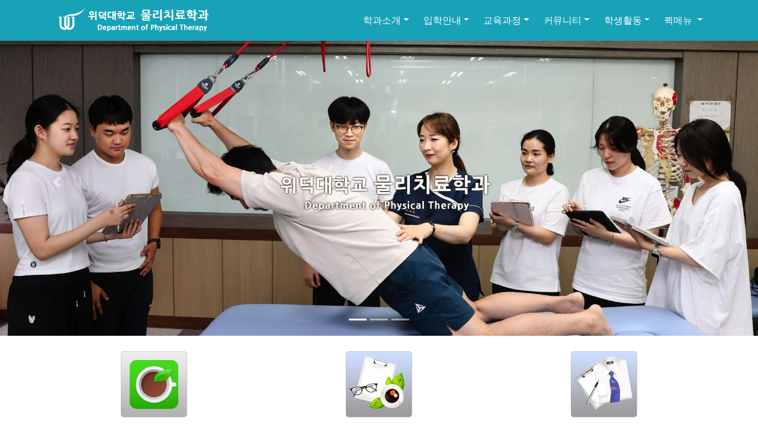

--- FILE ---
content_type: text/html; charset=utf-8
request_url: https://pt.uu.ac.kr/bbs/board.php?bo_table=sub02_01&sop=and&sst=wr_hit&sod=desc&sfl=&stx=&sca=&page=1
body_size: 3339
content:
<!doctype html>
<html lang="ko">
<head>
<meta charset="utf-8">

<meta name="viewport" content="width=device-width, initial-scale=1, shrink-to-fit=no">
<meta name="description" content="위덕대학교 물리치료학과">
<meta name="author" content="Uiduk University">

<meta http-equiv="imagetoolbar" content="no">
<meta http-equiv="X-UA-Compatible" content="IE=edge">
<title>오류안내 페이지 | 위덕대학교 물리치료학과</title>

<link rel="stylesheet" href="https://pt.uu.ac.kr/theme/bs4_aside/css/default.css?ver=2303229">

<!-- Bootstrap core CSS -->
<link href="https://stackpath.bootstrapcdn.com/bootstrap/4.1.3/css/bootstrap.min.css" rel="stylesheet">

<!-- Custom styles for this template -->
<link href="https://pt.uu.ac.kr/theme/bs4_aside/asset/css/carousel.css" rel="stylesheet">

<style>
body {padding-bottom: 0;}
.carousel { padding-top: 8px;}
</style>
    
<!-- Custom styles for this template
<link href="css/modern-business.css" rel="stylesheet">
-->

<!--  
<link rel="stylesheet" href="https://pt.uu.ac.kr/theme/bs4_aside/css/default.css?ver=2303229">
-->

<!--[if lte IE 8]>
<script src="https://pt.uu.ac.kr/js/html5.js"></script>
<![endif]-->
<script>
// 자바스크립트에서 사용하는 전역변수 선언
var g5_url       = "https://pt.uu.ac.kr";
var g5_bbs_url   = "https://pt.uu.ac.kr/bbs";
var g5_is_member = "";
var g5_is_admin  = "";
var g5_is_mobile = "";
var g5_bo_table  = "";
var g5_sca       = "";
var g5_editor    = "";
var g5_cookie_domain = "";
</script>

<!-- jQuery CSS -->
<script src="https://code.jquery.com/jquery-3.3.1.min.js" integrity="sha256-FgpCb/KJQlLNfOu91ta32o/NMZxltwRo8QtmkMRdAu8=" crossorigin="anonymous"></script>

<!--
<script src="https://pt.uu.ac.kr/js/jquery-1.8.3.min.js"></script>
-->

<script src="https://pt.uu.ac.kr/js/jquery.menu.js?ver=2304171"></script>
<script src="https://pt.uu.ac.kr/js/common.js?ver=2304171"></script>
<script src="https://pt.uu.ac.kr/js/wrest.js?ver=2304171"></script>
<script src="https://pt.uu.ac.kr/js/placeholders.min.js"></script>
<!--
<link rel="stylesheet" href="https://pt.uu.ac.kr/js/font-awesome/css/font-awesome.min.css">
-->

<!-- Font Awsome CSS -->
<link rel="stylesheet" href="https://use.fontawesome.com/releases/v5.5.0/css/all.css" integrity="sha384-B4dIYHKNBt8Bc12p+WXckhzcICo0wtJAoU8YZTY5qE0Id1GSseTk6S+L3BlXeVIU" crossorigin="anonymous">

</head>

<body>

      
<!-- 콘텐츠 시작 { -->	
    <main role="main">
<div class="container">
<script>
alert("존재하지 않는 게시판입니다.");
document.location.replace("https://pt.uu.ac.kr");
</script>

<noscript>
<div id="validation_check">
    <h1>다음 항목에 오류가 있습니다.</h1>
    <p class="cbg">
        존재하지 않는 게시판입니다.    </p>
        <div class="btn_confirm">
        <a href="https://pt.uu.ac.kr">돌아가기</a>
    </div>
    
</div>
</noscript>



<!-- ie6,7에서 사이드뷰가 게시판 목록에서 아래 사이드뷰에 가려지는 현상 수정 -->
<!--[if lte IE 7]>
<script>
$(function() {
    var $sv_use = $(".sv_use");
    var count = $sv_use.length;

    $sv_use.each(function() {
        $(this).css("z-index", count);
        $(this).css("position", "relative");
        count = count - 1;
    });
});
</script>
<![endif]-->

</body>
</html>


--- FILE ---
content_type: text/html; charset=utf-8
request_url: https://pt.uu.ac.kr/
body_size: 23318
content:
<!doctype html>
<html lang="ko">
<head>
<meta charset="utf-8">

<meta name="viewport" content="width=device-width, initial-scale=1, shrink-to-fit=no">
<meta name="description" content="위덕대학교 물리치료학과">
<meta name="author" content="Uiduk University">

<meta http-equiv="imagetoolbar" content="no">
<meta http-equiv="X-UA-Compatible" content="IE=edge">
<title>위덕대학교 물리치료학과</title>

<link rel="stylesheet" href="https://pt.uu.ac.kr/theme/bs4_aside/css/default.css?ver=2303229">
<link rel="stylesheet" href="https://pt.uu.ac.kr/theme/bs4_aside/skin/connect/basic/style.css?ver=2303229">
<link rel="stylesheet" href="https://pt.uu.ac.kr/theme/bs4_aside/skin/latest/basic/style.css?ver=2303229">
<link rel="stylesheet" href="https://pt.uu.ac.kr/theme/bs4_aside/skin/latest/pic_basic/style.css?ver=2303229">

<!-- Bootstrap core CSS -->
<link href="https://stackpath.bootstrapcdn.com/bootstrap/4.1.3/css/bootstrap.min.css" rel="stylesheet">

<!-- Custom styles for this template -->
<link href="https://pt.uu.ac.kr/theme/bs4_aside/asset/css/carousel.css" rel="stylesheet">

<style>
body {padding-bottom: 0;}
.carousel { padding-top: 8px;}
</style>
    
<!-- Custom styles for this template
<link href="css/modern-business.css" rel="stylesheet">
-->

<!--  
<link rel="stylesheet" href="https://pt.uu.ac.kr/theme/bs4_aside/css/default.css?ver=2303229">
-->

<!--[if lte IE 8]>
<script src="https://pt.uu.ac.kr/js/html5.js"></script>
<![endif]-->
<script>
// 자바스크립트에서 사용하는 전역변수 선언
var g5_url       = "https://pt.uu.ac.kr";
var g5_bbs_url   = "https://pt.uu.ac.kr/bbs";
var g5_is_member = "";
var g5_is_admin  = "";
var g5_is_mobile = "";
var g5_bo_table  = "";
var g5_sca       = "";
var g5_editor    = "";
var g5_cookie_domain = "";
</script>

<!-- jQuery CSS -->
<script src="https://code.jquery.com/jquery-3.3.1.min.js" integrity="sha256-FgpCb/KJQlLNfOu91ta32o/NMZxltwRo8QtmkMRdAu8=" crossorigin="anonymous"></script>

<!--
<script src="https://pt.uu.ac.kr/js/jquery-1.8.3.min.js"></script>
-->

<script src="https://pt.uu.ac.kr/js/jquery.menu.js?ver=2304171"></script>
<script src="https://pt.uu.ac.kr/js/common.js?ver=2304171"></script>
<script src="https://pt.uu.ac.kr/js/wrest.js?ver=2304171"></script>
<script src="https://pt.uu.ac.kr/js/placeholders.min.js"></script>
<!--
<link rel="stylesheet" href="https://pt.uu.ac.kr/js/font-awesome/css/font-awesome.min.css">
-->

<!-- Font Awsome CSS -->
<link rel="stylesheet" href="https://use.fontawesome.com/releases/v5.5.0/css/all.css" integrity="sha384-B4dIYHKNBt8Bc12p+WXckhzcICo0wtJAoU8YZTY5qE0Id1GSseTk6S+L3BlXeVIU" crossorigin="anonymous">

</head>

<body>


    <header>
      <div id="myCarousel" class="carousel slide carousel-fade" data-ride="carousel" data-interval="6000">
        <ol class="carousel-indicators">
          <li data-target="#myCarousel" data-slide-to="0" class="active"></li>
          <li data-target="#myCarousel" data-slide-to="1"></li>
          <li data-target="#myCarousel" data-slide-to="2"></li>
        </ol>
        <div class="carousel-inner" role="listbox">
          <!-- Slide One - Set the background image for this slide in the line below -->
          <div class="carousel-item active" style="background-image: url('https://pt.uu.ac.kr/theme/bs4_aside/asset/images/slide/main_01.jpg')">
          </div>
          <!-- Slide Two - Set the background image for this slide in the line below -->
          <div class="carousel-item" style="background-image: url('https://pt.uu.ac.kr/theme/bs4_aside/asset/images/slide/main_02.jpg')">
          </div>
          <!-- Slide Three - Set the background image for this slide in the line below -->
          <div class="carousel-item" style="background-image: url('https://pt.uu.ac.kr/theme/bs4_aside/asset/images/slide/main_03.jpg')">
          </div>
        </div>
        <a class="carousel-control-prev" href="#myCarousel" role="button" data-slide="prev">
          <span class="carousel-control-prev-icon" aria-hidden="true"></span>
          <span class="sr-only">Previous</span>
        </a>
        <a class="carousel-control-next" href="#myCarousel" role="button" data-slide="next">
          <span class="carousel-control-next-icon" aria-hidden="true"></span>
          <span class="sr-only">Next</span>
        </a>
      </div>
    </header>
      
      
<!-- 콘텐츠 시작 { -->	
    <main role="main">
<div class="container">
<!-- 상단 시작 { -->
<h1 id="hd_h1">위덕대학교 물리치료학과</h1>
<div id="skip_to_container"><a href="#container"></a></div>

<!-- 팝업레이어 시작 { -->
<div id="hd_pop">
    <h2>팝업레이어 알림</h2>

<span class="sound_only">팝업레이어 알림이 없습니다.</span></div>

<script>
$(function() {
    $(".hd_pops_reject").click(function() {
        var id = $(this).attr('class').split(' ');
        var ck_name = id[1];
        var exp_time = parseInt(id[2]);
        $("#"+id[1]).css("display", "none");
        set_cookie(ck_name, 1, exp_time, g5_cookie_domain);
    });
    $('.hd_pops_close').click(function() {
        var idb = $(this).attr('class').split(' ');
        $('#'+idb[1]).css('display','none');
    });
    $("#hd").css("z-index", 1000);
});
</script>
<!-- } 팝업레이어 끝 -->
<div id="hd_wrapper"></div>    

<!-- Navigation -->
    <nav class="navbar fixed-top navbar-expand-lg navbar-dark bg-info fixed-top">
      <div class="container">
        <!--홈페이지설정의 타이틀 텍스트 가지고올때<a class="navbar-brand" href="https://pt.uu.ac.kr">위덕대학교 물리치료학과</a>-->
		<a href="https://pt.uu.ac.kr"><img src="https://pt.uu.ac.kr/theme/bs4_aside/img/title.png" alt="Logo"></a>
        <button class="navbar-toggler navbar-toggler-right" type="button" data-toggle="collapse" data-target="#navbarResponsive" aria-controls="navbarResponsive" aria-expanded="false" aria-label="Toggle navigation">
          <span class="navbar-toggler-icon"></span>
        </button>
        <div class="collapse navbar-collapse" id="navbarResponsive">
            <ul class="navbar-nav ml-auto navbar-right">
                <li class="nav-item dropdown"><a class="nav-link dropdown-toggle" href="#" id="navbarDropdown" data-toggle="dropdown" aria-haspopup="true" aria-expanded="false">학과소개</a>
<div class="dropdown-menu dropdown-menu-right" aria-labelledby="navbarDropdown">
<a class="dropdown-item" href="http://pt.uu.ac.kr/bbs/board.php?bo_table=sub01_01" target="_self">연혁</a>
<a class="dropdown-item" href="http://pt.uu.ac.kr/bbs/board.php?bo_table=sub03_01" target="_self">담당교수</a>
<a class="dropdown-item" href="http://pt.uu.ac.kr/bbs/board.php?bo_table=sub01_03" target="_self">특성화방안</a>
<a class="dropdown-item" href="http://pt.uu.ac.kr/bbs/board.php?bo_table=sub01_04" target="_self">전공소개</a>
<a class="dropdown-item" href="http://pt.uu.ac.kr/bbs/board.php?bo_table=sub01_07" target="_self">실습실소개</a>
<a class="dropdown-item" href="https://pt.uu.ac.kr/bbs/board.php?bo_table=sub01_12" target="_self">학과장비</a>
<a class="dropdown-item" href="http://pt.uu.ac.kr/bbs/board.php?bo_table=sub01_08" target="_self">진로/자격증</a>
<a class="dropdown-item" href="http://pt.uu.ac.kr/bbs/board.php?bo_table=sub01_10" target="_self">실습/협력병원</a>
</div>
</li>
<li class="nav-item dropdown"><a class="nav-link dropdown-toggle" href="#" id="navbarDropdown" data-toggle="dropdown" aria-haspopup="true" aria-expanded="false">입학안내</a>
<div class="dropdown-menu dropdown-menu-right" aria-labelledby="navbarDropdown">
<a class="dropdown-item" href="http://pt.uu.ac.kr/bbs/board.php?bo_table=sub02_03" target="_self">입학상담FAQ</a>
<a class="dropdown-item" href="http://pt.uu.ac.kr/bbs/board.php?bo_table=sub02_02" target="_self">장학안내</a>
</div>
</li>
<li class="nav-item dropdown"><a class="nav-link dropdown-toggle" href="#" id="navbarDropdown" data-toggle="dropdown" aria-haspopup="true" aria-expanded="false">교육과정</a>
<div class="dropdown-menu dropdown-menu-right" aria-labelledby="navbarDropdown">
<a class="dropdown-item" href="http://pt.uu.ac.kr/bbs/board.php?bo_table=sub01_02" target="_self">교육목표</a>
<a class="dropdown-item" href="http://pt.uu.ac.kr/bbs/board.php?bo_table=sub01_05" target="_self">교과과정</a>
<a class="dropdown-item" href="http://pt.uu.ac.kr/bbs/board.php?bo_table=sub03_03" target="_self">이수학점</a>
<a class="dropdown-item" href="http://pt.uu.ac.kr/bbs/board.php?bo_table=sub03_04" target="_self">전공이수체계도</a>
</div>
</li>
<li class="nav-item dropdown"><a class="nav-link dropdown-toggle" href="#" id="navbarDropdown" data-toggle="dropdown" aria-haspopup="true" aria-expanded="false">커뮤니티</a>
<div class="dropdown-menu dropdown-menu-right" aria-labelledby="navbarDropdown">
<a class="dropdown-item" href="http://pt.uu.ac.kr/bbs/board.php?bo_table=sub04_01" target="_self">공지사항</a>
<a class="dropdown-item" href="http://pt.uu.ac.kr/bbs/board.php?bo_table=sub04_03" target="_self">묻고답하기</a>
<a class="dropdown-item" href="http://pt.uu.ac.kr/bbs/board.php?bo_table=sub04_05" target="_self">취업정보</a>
</div>
</li>
<li class="nav-item dropdown"><a class="nav-link dropdown-toggle" href="#" id="navbarDropdown" data-toggle="dropdown" aria-haspopup="true" aria-expanded="false">학생활동</a>
<div class="dropdown-menu dropdown-menu-right" aria-labelledby="navbarDropdown">
<a class="dropdown-item" href="http://pt.uu.ac.kr/bbs/board.php?bo_table=sub06_01" target="_self">사진갤러리</a>
<a class="dropdown-item" href="http://pt.uu.ac.kr/bbs/board.php?bo_table=sub06_02" target="_self">ucc갤러리</a>
<a class="dropdown-item" href="http://pt.uu.ac.kr/bbs/board.php?bo_table=sub01_09" target="_self">학생회소개</a>
<a class="dropdown-item" href="http://pt.uu.ac.kr/bbs/board.php?bo_table=sub01_11" target="_self">학과 소모임</a>
</div>
</li>

            <li class="nav-item dropdown">
              <a class="nav-link dropdown-toggle" href="#" id="navbarDropdownBlog" data-toggle="dropdown" aria-haspopup="true" aria-expanded="false">
                퀵메뉴
              </a>
              <div class="dropdown-menu dropdown-menu-right" aria-labelledby="navbarDropdownBlog">
                <!-- 그누보드 기본 게시판 리스트 필요하면 주석빼서 사용
				<a class="dropdown-item" href="https://pt.uu.ac.kr/bbs/faq.php"><i class="fa fa-question" aria-hidden="true"></i><span> FAQ</span></a>
                <a class="dropdown-item" href="https://pt.uu.ac.kr/bbs/qalist.php"><i class="fa fa-comments" aria-hidden="true"></i><span> 1:1문의</span></a>
                <a class="dropdown-item" href="https://pt.uu.ac.kr/bbs/current_connect.php"><i class="fa fa-users" aria-hidden="true"></i><span> 접속자</span><strong class="visit-num">
13</strong></a>
				 -->
				<a class="dropdown-item" href="http://linc.uu.ac.kr" target="_blank"><i class="fas fa-thumbtack" aria-hidden="true"></i><span><font color="#115fa4">L</font><font color="#44ac48">I</font><font color="#f3981d">N</font><font color="#dd3524">C</font>+사업단</span></a>
				<a class="dropdown-item" href="http://www.uu.ac.kr" target="_blank"><i class="fas fa-thumbtack" aria-hidden="true"></i><span>위덕대학교</span></a>
				<a class="dropdown-item" href="http://ipsi.uu.ac.kr" target="_blank"><i class="fas fa-thumbtack" aria-hidden="true"></i><span>입학안내</span></a>
				<a class="dropdown-item" href="http://job.uu.ac.kr" target="_blank"><i class="fas fa-thumbtack" aria-hidden="true"></i><span>경력개발시스템</span></a>
				<a class="dropdown-item" href="https://pt.uu.ac.kr/bbs/new.php"><i class="fa fa-history" aria-hidden="true"></i><span> 새글</span></a>
				            	<!--<a class="dropdown-item" href="https://pt.uu.ac.kr/bbs/register.php"><i class="fa fa-user-plus" aria-hidden="true"></i> 회원가입</a>-->
				<a class="dropdown-item" href="https://pt.uu.ac.kr/bbs/login.php"><b><i class="fas fa-sign-in-alt" aria-hidden="true"></i> 관리자 로그인</b></a>         
				              </div>
            </li>                            
            </ul>
        </div>
      </div>
    </nav>

<!-- } 상단 끝 -->


        <!-- Three columns of text below the carousel -->
        <div class="row marketing">
		  <div class="col-lg-4">
            <img src="https://pt.uu.ac.kr/theme/bs4_aside/asset/images/main/circle_1.png" alt="Generic placeholder image" width="120" height="120">
			<p><h4>물리치료학과 카페</h4></p>
            <p>각종 수업자료와 알찬정보가 가득. 물리치료학과 학우들은 모두 모여라!!</p>
            <p><a class="btn btn-secondary" href="https://cafe.naver.com/uupt" role="button">바로가기!!</a></p>
          </div><!-- /.col-lg-4 -->
	      <div class="col-lg-4">
            <img src="https://pt.uu.ac.kr/theme/bs4_aside/asset/images/main/circle_2.png" alt="Generic placeholder image" width="120" height="120">
			<p><h4>입학정보</h4></p>
            <p>신입학과 편입학 입학상담 등 위덕대학교 입학에 관한 정보가 모두 모여 있습니다.</p>
            <p><a class="btn btn-secondary" href="http://ipsi.uu.ac.kr" role="button">바로가기!!</a></p>
          </div><!-- /.col-lg-4 -->
          <div class="col-lg-4">
            <img src="https://pt.uu.ac.kr/theme/bs4_aside/asset/images/main/circle_3.png" alt="Generic placeholder image" width="120" height="120">
			<p><h4>경력개발시스템</h4></p>
            <p>위덕대학교 취업정보입니다. 각종 정규직 및 아르바이트 등 취업정보들이 한가득!!!</p>
            <p><a class="btn btn-secondary" href="http://job.uu.ac.kr" role="button">바로가기!!</a></p>
          </div><!-- /.col-lg-4 -->
                </div><!-- /.row -->

	<hr class="featurette-divider">

      <!-- 최신글 Section -->
      <div class="row mb-4">
	    <div class="col-lg-5 mb-4">
		<!-- 최신글 1 시작 { -->
				
<div class="lat h-100">
    <h4 class="lat_title"><a href="https://pt.uu.ac.kr/bbs/board.php?bo_table=sub04_01">공지사항</a></h4>
    <ul>
            <li>
            <a href="https://pt.uu.ac.kr/bbs/board.php?bo_table=sub04_01&amp;wr_id=286"> 26 독일인증 도수치료사 교육과정</a>
            <span class="lt_date"><i class="fa fa-clock"></i> 12-18</span>
        </li>
            <li>
            <span class="hot_icon">H<span class="sound_only">인기글</span></span><a href="https://pt.uu.ac.kr/bbs/board.php?bo_table=sub04_01&amp;wr_id=285"> 위덕대학교 물리치료학과 수시모집</a>
            <span class="lt_date"><i class="fa fa-clock"></i> 08-14</span>
        </li>
            <li>
            <span class="hot_icon">H<span class="sound_only">인기글</span></span><a href="https://pt.uu.ac.kr/bbs/board.php?bo_table=sub04_01&amp;wr_id=279"> 2023 캄보디아 동남아시게임 팀닥터 모집</a>
            <span class="lt_date"><i class="fa fa-clock"></i> 02-09</span>
        </li>
            <li>
            <span class="hot_icon">H<span class="sound_only">인기글</span></span><a href="https://pt.uu.ac.kr/bbs/board.php?bo_table=sub04_01&amp;wr_id=278"> 2022학년도 1학기 강의시간표(대면,비대면…</a>
            <span class="lt_date"><i class="fa fa-clock"></i> 02-21</span>
        </li>
            <li>
            <span class="hot_icon">H<span class="sound_only">인기글</span></span><a href="https://pt.uu.ac.kr/bbs/board.php?bo_table=sub04_01&amp;wr_id=275"> 2021학년도 2학기 강의시간표(대면,비대면…</a>
            <span class="lt_date"><i class="fa fa-clock"></i> 08-27</span>
        </li>
            <li>
            <span class="hot_icon">H<span class="sound_only">인기글</span></span><a href="https://pt.uu.ac.kr/bbs/board.php?bo_table=sub04_01&amp;wr_id=274"> 2021학년도 1학기 강의시간표 (수정)</a>
            <span class="lt_date"><i class="fa fa-clock"></i> 02-26</span>
        </li>
            <li>
            <span class="hot_icon">H<span class="sound_only">인기글</span></span><a href="https://pt.uu.ac.kr/bbs/board.php?bo_table=sub04_01&amp;wr_id=271"> 구글 메일 및 G-suite 서비스 안내</a>
            <span class="lt_date"><i class="fa fa-clock"></i> 04-07</span>
        </li>
            </ul>
    <a href="https://pt.uu.ac.kr/bbs/board.php?bo_table=sub04_01" class="lt_more"><span class="sound_only">공지사항</span><i class="fa fa-plus" aria-hidden="true"></i><span class="sound_only"> 더보기</span></a>

</div>
		<!-- } 최신글 1 끝 -->
        </div>
        <div class="col-lg-7 mb-4">
		<!--  사진 최신글2 { -->
			
<div class="pic_lt h-100">
    <h2 class="lat_title"><a href="https://pt.uu.ac.kr/bbs/board.php?bo_table=sub06_01">사진갤러리</a></h2>
    <ul class="row">
            <li class="col-lg-3 col-md-3 col-6 mb-4">       	
            <a href="https://pt.uu.ac.kr/bbs/board.php?bo_table=sub06_01&amp;wr_id=372" class="lt_img"><img src="https://pt.uu.ac.kr/data/editor/2509/thumb-53e451327478dc9fa93e1c29491dfe86_1756993479_5672_210x150.jpg" alt="" ></a>
            <div class="max-lines">
            <span class="hot_icon">H<span class="sound_only">인기글</span></span><a href="https://pt.uu.ac.kr/bbs/board.php?bo_table=sub06_01&amp;wr_id=372"> 2025.09.03. 2학기 개강총회</div></a>            <span class="lt_date"><i class="fa fa-clock"></i> 2025-09-04</span>
        </li>
            <li class="col-lg-3 col-md-3 col-6 mb-4">       	
            <a href="https://pt.uu.ac.kr/bbs/board.php?bo_table=sub06_01&amp;wr_id=371" class="lt_img"><img src="https://pt.uu.ac.kr/data/file/sub06_01/thumb-3ef2132cdcd678281e17c25956459ed6_VOtH4EWf_c850f00448038a1add1078895eb97af6f9fae5a5_210x150.jpg" alt="" ></a>
            <div class="max-lines">
            <span class="hot_icon">H<span class="sound_only">인기글</span></span><a href="https://pt.uu.ac.kr/bbs/board.php?bo_table=sub06_01&amp;wr_id=371"> 2024.05.22. 복지관 견학</div></a>            <span class="lt_date"><i class="fa fa-clock"></i> 2024-08-20</span>
        </li>
            <li class="col-lg-3 col-md-3 col-6 mb-4">       	
            <a href="https://pt.uu.ac.kr/bbs/board.php?bo_table=sub06_01&amp;wr_id=370" class="lt_img"><img src="https://pt.uu.ac.kr/data/file/sub06_01/thumb-3ef2132cdcd678281e17c25956459ed6_ZVhA8kux_ae148fb9af8207e69ed13ef805b25fc4b3498a42_210x150.jpg" alt="" ></a>
            <div class="max-lines">
            <span class="hot_icon">H<span class="sound_only">인기글</span></span><a href="https://pt.uu.ac.kr/bbs/board.php?bo_table=sub06_01&amp;wr_id=370"> 2024.06.03. 물리치료학과 제 7회…</div></a>            <span class="lt_date"><i class="fa fa-clock"></i> 2024-08-20</span>
        </li>
            <li class="col-lg-3 col-md-3 col-6 mb-4">       	
            <a href="https://pt.uu.ac.kr/bbs/board.php?bo_table=sub06_01&amp;wr_id=369" class="lt_img"><img src="https://pt.uu.ac.kr/data/file/sub06_01/thumb-3ef2132cdcd678281e17c25956459ed6_K7CkH0Z2_3773ee9ad3751fcd361e852d5b708a15edc9e8d0_210x150.jpg" alt="" ></a>
            <div class="max-lines">
            <span class="hot_icon">H<span class="sound_only">인기글</span></span><a href="https://pt.uu.ac.kr/bbs/board.php?bo_table=sub06_01&amp;wr_id=369"> 2024.05.16~05.17.기초해부연수…</div></a>            <span class="lt_date"><i class="fa fa-clock"></i> 2024-08-20</span>
        </li>
            </ul>
    <a href="https://pt.uu.ac.kr/bbs/board.php?bo_table=sub06_01" class="lt_more"><span class="sound_only">사진갤러리</span><i class="fa fa-plus" aria-hidden="true"></i><span class="sound_only"> 더보기</span></a>

</div>
			<!-- } 사진 최신글2 끝 -->
        </div>
      </div>
      <!-- /.row -->

	<hr class="featurette-divider">

   
      <!-- Marketing Icons Section
      <div class="row">
        <div class="col-lg-4 mb-4">
          <div class="card h-100">
            <h4 class="card-header">카드 제목 1</h4>
            <div class="card-body">
              <p class="card-text">Lorem ipsum dolor sit amet, consectetur adipisicing elit. Sapiente esse necessitatibus neque.</p>
            </div>
            <div class="card-footer">
              <a href="#" class="btn btn-primary">Learn More</a>
            </div>
          </div>
        </div>
        <div class="col-lg-4 mb-4">
          <div class="card h-100">
            <h4 class="card-header">카드 제목 2</h4>
            <div class="card-body">
              <p class="card-text">Lorem ipsum dolor sit amet, consectetur adipisicing elit. Reiciendis ipsam eos, nam perspiciatis natus commodi similique totam consectetur praesentium molestiae atque exercitationem ut consequuntur, sed eveniet, magni nostrum sint fuga.</p>
            </div>
            <div class="card-footer">
              <a href="#" class="btn btn-primary">Learn More</a>
            </div>
          </div>
        </div>
        <div class="col-lg-4 mb-4">
          <div class="card h-100">
            <h4 class="card-header">카드 제목 3</h4>
            <div class="card-body">
              <p class="card-text">Lorem ipsum dolor sit amet, consectetur adipisicing elit. Sapiente esse necessitatibus neque.</p>
            </div>
            <div class="card-footer">
              <a href="#" class="btn btn-primary">Learn More</a>
            </div>
          </div>
        </div>
      </div>
      /.row -->
      

     
</div>
<!-- /.container -->
<!-- } 콘텐츠 끝 -->

<!-- 하단 시작 { -->
    <!-- Footer -->
    <footer class="py-4 bg-info">
      <div class="container">
        <p class="m-0 text-center text-white">Copyright &copy; 위덕대학교 물리치료학과 2019. All rights reserved.</p>
      </div>
      <!-- /.container -->
    </footer>

</main>    
<!--    
-->

<!-- } 하단 끝 -->

<!-- Return to Top -->
<a href="javascript:" id="return-to-top"><i class="fas fa-chevron-up"></i></a>

<!-- Bootstrap core JavaScript -->
<script src="https://stackpath.bootstrapcdn.com/bootstrap/4.1.3/js/bootstrap.min.js"></script>

<script>
$(function() {
    // 폰트 리사이즈 쿠키있으면 실행
    font_resize("container", get_cookie("ck_font_resize_rmv_class"), get_cookie("ck_font_resize_add_class"));
});
</script>

<script>
// ===== Scroll to Top ==== 
$(window).scroll(function() {
    if ($(this).scrollTop() >= 50) {        // If page is scrolled more than 50px
        $('#return-to-top').fadeIn(200);    // Fade in the arrow
    } else {
        $('#return-to-top').fadeOut(200);   // Else fade out the arrow
    }
});
$('#return-to-top').click(function() {      // When arrow is clicked
    $('body,html').animate({
        scrollTop : 0                       // Scroll to top of body
    }, 500);
});
</script>



<!-- ie6,7에서 사이드뷰가 게시판 목록에서 아래 사이드뷰에 가려지는 현상 수정 -->
<!--[if lte IE 7]>
<script>
$(function() {
    var $sv_use = $(".sv_use");
    var count = $sv_use.length;

    $sv_use.each(function() {
        $(this).css("z-index", count);
        $(this).css("position", "relative");
        count = count - 1;
    });
});
</script>
<![endif]-->

</body>
</html>


--- FILE ---
content_type: text/css
request_url: https://pt.uu.ac.kr/theme/bs4_aside/css/default.css?ver=2303229
body_size: 14289
content:
/* head */
.sound_only {display:inline-block !important;position:absolute;top:0;left:0;margin:0 !important;padding:0 !important;font-size:0;line-height:0;border:0 !important;overflow:hidden !important}

.dropdown:hover>.dropdown-menu {display: block;margin-top: -2px;padding-top: -10px;border-top: 10px solid rgba(0,0,0,0);}
.navbar-nav .dropdown-menu {right: -30px;}
.dropdown-item:hover, .nav-link:hover {color: #01599c !important;}
.dropdown-item:focus, .dropdown-item:hover  {background-color: transparent !important;}
.dropdown-item:active, .nav-link:active {background-color: #fff;}
.nav-link:active {background-color: transparent}

#hd_h1 {position:absolute;font-size:0;line-height:0;overflow:hidden}


/* 본문 바로가기 */
#skip_to_container a {z-index:100000;position:absolute;top:0;left:0;width:1px;height:1px;font-size:0;line-height:0;overflow:hidden}
#skip_to_container a:focus, #skip_to_container a:active {width:100%;height:75px;background:#21272e;color:#fff;font-size:2em;font-weight:bold;text-align:center;text-decoration:none;line-height:3.3em}
#hd_wrapper {position:relative;margin:0 auto;padding:10px 0;height:10px;zoom:1}
#hd_wrapper:after {display:block;visibility:hidden;clear:both;content:""}

.trans {background-color: rgba(0,0,0,0.8)}
.nav-link {color: rgba(255,255,255,1) !important;padding-right:1em;padding-left:1em !important;}


/* 팝업레이어 */
#hd_pop {z-index:1000;position:relative;margin:0 auto;height:0}
#hd_pop h2 {position:absolute;font-size:0;line-height:0;overflow:hidden}
.hd_pops {position:absolute;border:1px solid #e9e9e9;background:#fff;}
.hd_pops img{max-width:100%}
.hd_pops_con {}
.hd_pops_footer {padding: 0;background:#000;color:#fff;text-align:left;position:relative;}
.hd_pops_footer:after {display:block;visibility:hidden;clear:both;content:""}
.hd_pops_footer button {padding: 10px;border:0;color:#fff}
.hd_pops_footer .hd_pops_reject{background:#000;text-align:left}
.hd_pops_footer .hd_pops_close{background:#393939;position:absolute;top:0;right:0}


/* Main */


/* 공통 */
.section-header h3::before {content: '';position: absolute;display: block;width: 120px;height: 1px;background: #ddd;bottom: 1px;left: calc(50% - 60px);}
.section-header h3::after {content: '';position: absolute;display: block;width: 40px;height: 3px;background: #007bff;bottom: 0;left: calc(50% - 20px);}
.section-header h3 {font-size: 1.5rem;color: #111;text-transform: uppercase;text-align: center;font-weight: 700;position: relative;padding-bottom: 15px;}

.empha {font-weight:600}


/* Board */
.page {margin:10px 0 30px;}


/* Sub Menu */
#mysubmenu {margin:15px 0;}
#mysubmenu ul {list-style:none; margin:0; padding:0;}
#mysubmenu li { margin: 0; list-style: none;}
#mysubmenu .leftmenu_b {line-height:30px; margin-bottom:0px; background-color:rgba(0,0,0,.03); text-align:center; font-size:1rem; font-weight:bold;border:1px solid rgba(0,0,0,.125)}
#mysubmenu .leftmenu_s {line-height:30px; margin-bottom:0px; background-color:#ffffff; border-right:0.5px solid rgba(0,0,0,.125);border-left:0.5px solid rgba(0,0,0,.125);border-bottom:0.5px solid rgba(0,0,0,.125);}

#mysubmenu a {text-decoration:none; display:block;}
#mysubmenu a:hover {color:blue;}

#index_menu {margin:0;}
#index_menu ul {list-style:none; margin:0; padding:0;border:1px solid rgba(0,0,0,.125);}
#index_menu .menu_item {line-height:30px; margin-bottom:0px; border-bottom:1px solid rgba(0,0,0,.125);; text-align:center; font-size:15px; font-weight:bold;}
#index_menu .menu_item:last-child {border-bottom:none;}

.banner {margin:10px; padding: 0 14px}
.banner-text {font-size: 0.85rem; padding: 10px;border: 1px solid rgba(0,0,0,.125)}
/* 기본테이블 */
.tbl_wrap table {width:100%;border-collapse:collapse;border-spacing: 0 5px;border:1px solid #ccc;} 
.tbl_wrap caption {padding:10px 0;font-weight:bold;text-align:left}
.tbl_head01 {margin:0 0 10px}
.tbl_head01 caption {padding:0;font-size:0;line-height:0;overflow:hidden}
.tbl_head01 thead th {padding:10px 0;font-weight:normal;text-align:center;border-bottom:1px solid #ddd;background:#fafafa;height:40px}
.tbl_head01 thead th input {vertical-align:top} /* middle 로 하면 게시판 읽기에서 목록 사용시 체크박스 라인 깨짐 */
.tbl_head01 tfoot th, .tbl_head01 tfoot td {padding:10px 0;border-top:1px solid #c1d1d5;border-bottom:1px solid #c1d1d5;background:#d7e0e2;text-align:center}
.tbl_head01 tbody th {padding:8px 0;border-bottom:1px solid #e8e8e8}
.tbl_head01 td {color:#666;background:#fff;padding:10px 5px;border-top:1px solid #ecf0f1;line-height:1.4em;height:1.5rem;word-break:break-all}
.tbl_head01 tbody tr:hover td{background:#fafafa;}
.tbl_head01 a:hover {text-decoration:none}

.tbl_head02 {margin:0 0 10px}
.tbl_head02 caption {padding:0;font-size:0;line-height:0;overflow:hidden}
.tbl_head02 thead th {padding:5px 0;border-top:1px solid #d1dee2;border-bottom:1px solid #d1dee2;background:#e5ecef;color:#383838;font-size:0.95em;text-align:center;letter-spacing:-0.1em}
.tbl_head02 thead a {color:#383838}
.tbl_head02 thead th input {vertical-align:top} /* middle 로 하면 게시판 읽기에서 목록 사용시 체크박스 라인 깨짐 */
.tbl_head02 tfoot th, .tbl_head02 tfoot td {padding:10px 0;border-top:1px solid #c1d1d5;border-bottom:1px solid #c1d1d5;background:#d7e0e2;text-align:center}
.tbl_head02 tbody th {padding:5px 0;border-top:1px solid #e9e9e9;border-bottom:1px solid #e9e9e9;background:#fff}
.tbl_head02 td {padding:5px 3px;border-top:1px solid #e9e9e9;border-bottom:1px solid #e9e9e9;background:#fff;line-height:1.4em;word-break:break-all}


/* 테이블 항목별 정의 */
.td_board {width:80px;text-align:center}
.td_category {width:80px;text-align:center}
.td_chk {width:30px;text-align:center}
.td_date {width:60px;text-align:center}
.td_datetime {width:110px;text-align:center}
.td_group {width:80px;text-align:center}
.td_mb_id {width:100px;text-align:center}
.td_mng {width:80px;text-align:center}
.td_name {width:100px;text-align:left}
.td_nick {width:100px;text-align:center}
.td_num {width:50px;text-align:center}
.td_numbig {width:80px;text-align:center}
.td_stat {width:60px;text-align:center}

.txt_active {color:#5d910b}
.txt_done {color:#ff6347}
.txt_expired {color:#ccc}
.txt_rdy {color:#2e8b57}

.th-cen th {text-align:center}
.th-cen .cen  {text-align:center}

#bo_cate {margin:15px 0 10px}
#bo_cate h2 {position:absolute;font-size:0;line-height:0;overflow:hidden}
#bo_cate ul {;zoom:1}
#bo_cate ul:after {display:block;visibility:hidden;clear:both;content:""}
#bo_cate li {display:inline-block;}
#bo_cate a {display:block;border:1px solid #ddd;background:#fff;margin:0 0 5px 0;line-height:30px;padding:0 10px;border-radius:3px;color:#5a5a5a !important}
#bo_cate a:focus, #bo_cate a:hover, #bo_cate a:active {text-decoration:none;background:#f3f3f3}
#bo_cate #bo_cate_on {z-index:2;border:1px solid #aaa;color:#253dbe;font-weight:bold}
a.btn_admin,.btn_admin {display:inline-block;background:#6c757d;color:#fff;text-decoration:none;vertical-align:middle} /* 관리자 전용 버튼 */
.btn_admin:hover, a.btn_admin:hover {background:#5a6268;color:#fff}

.btn_bo_user {float:right;margin:0;padding:0;list-style:none}
.btn_bo_user li {float:left;margin-left:5px}
.btn_bo_adm {float:left}
.btn_bo_adm li {float:left;margin-right:5px}
.btn_bo_adm input {padding:8px;border:0;background:#e8180c;color:#fff;text-decoration:none;vertical-align:middle}


/* 사이드뷰 */
.sv_wrap {position:relative;font-weight:normal}
.sv_wrap .sv {z-index:1000;display:none;margin:5px 0 0;font-size:0.92em;background:#333;
-webkit-box-shadow: 2px 2px 3px 0px rgba(0,0,0,0.2);
-moz-box-shadow: 2px 2px 3px 0px rgba(0,0,0,0.2);
box-shadow: 2px 2px 3px 0px rgba(0,0,0,0.2);}
.sv_wrap .sv:before{content: "";position: absolute;top: -6px;left: 15px;width: 0;height: 0;border-style: solid;border-width: 0 6px 6px 6px;border-color: transparent transparent #333 transparent;}
.sv_wrap .sv a {display:inline-block;margin:0;padding:0  10px;line-height:30px;width:100px;font-weight:normal;color:#bbb }
.sv_wrap .sv a:hover{background:#000;color:#fff}
.sv_member{color:#333}
.sv_on {display:block !important;position:absolute;top:23px;left:0px;width:auto;height:auto}
.sv_nojs .sv {display:block}


/* 페이징 */
.pg_wrap {clear:both;margin:30px 0 ;text-align:center}
.pg_wrap:after {display:block;visibility:hidden;clear:both;content:""} 
.pg {}
.pg_page, .pg_current {display:inline-block;vertical-align:middle;background:#f3f3f3;border:1px solid #bbbcc3}
.pg a:focus, .pg a:hover {text-decoration:none}
.pg_page {color:#555;font-size:1.083em;height:30px;line-height:28px;padding:0 5px;min-width:30px;text-decoration:none;border-radius:3px;}
.pg_page:hover{background-color:#ddd}
.pg_start {text-indent:-999px;overflow:hidden;background:url('../img/btn_first.gif') no-repeat 50% 50% #fff;padding:0;border:1px solid #bbb;}
.pg_prev {text-indent:-999px;overflow:hidden;background:url('../img/btn_prev.gif') no-repeat 50% 50% #fff;padding:0;border:1px solid #bbb}
.pg_end {text-indent:-999px;overflow:hidden;background:url('../img/btn_end.gif') no-repeat 50% 50% #fff;padding:0;border:1px solid #bbb}
.pg_next {text-indent:-999px;overflow:hidden;background:url('../img/btn_next.gif') no-repeat 50% 50% #fff;padding:0;border:1px solid #bbb}
.pg_start:hover,.pg_prev:hover,.pg_end:hover,.pg_next:hover{background-color:#fafafa}

.pg_current {display:inline-block;background:#4c4f6f;color:#fff;font-weight:bold;height:30px;line-height:30px;padding:0 10px;min-width:30px;border-radius:3px;-webkit-box-shadow: inset 1px 1px 2px #222542;-moz-box-shadow:  inset 1px 1px 2px #222542;box-shadow: inset 1px 1px 2px #222542;}


/* 회원 가입 */
.btn_box {text-align:center;padding-top:20px;}


/* 캡챠 자동등록(입력)방지 기본 -pc */
.is_captcha_use {padding-top: 20px;text-align:center;list-style-type:none}

#captcha {display:inline-block;position:relative}
#captcha legend {position:absolute;margin:0;padding:0;font-size:0;line-height:0;text-indent:-9999em;overflow:hidden;}
#captcha #captcha_img {height:40px;border:1px solid #898989;vertical-align:top;padding:0;margin:0}
#captcha #captcha_mp3 {margin:0;padding:0;width:40px;height:40px;border:0;background:transparent;vertical-align:middle;overflow:hidden;cursor:pointer;background:url('../../../img/captcha2.png') no-repeat;text-indent:-999px;border-radius:3px}
#captcha #captcha_reload {margin:0;padding:0;width:40px;height:40px;border:0;background:transparent;vertical-align:middle;overflow:hidden;cursor:pointer;background:url('../../../img/captcha2.png') no-repeat  0 -40px;text-indent:-999px;border-radius:3px}
#captcha #captcha_key {margin:0 0 0 3px;padding:0 5px;width:90px;height:40px;border:1px solid #ccc;background:#fff;font-size:1.333em;font-weight:bold;text-align:center;border-radius:3px;vertical-align:top}
#captcha #captcha_info {display:block;margin:5px 0 0;font-size:0.95em;letter-spacing:-0.1em}

/* 상단 바로가기 아이콘 */
#return-to-top {position: fixed;bottom: 20px;right: 20px;background: rgb(0, 0, 0);background: rgba(0, 0, 0, 0.7);width: 50px;height: 50px;display: block;text-decoration: none;-webkit-border-radius: 35px;-moz-border-radius: 35px;border-radius: 35px;display: none;-webkit-transition: all 0.3s linear;-moz-transition: all 0.3s ease;-ms-transition: all 0.3s ease;-o-transition: all 0.3s ease;transition: all 0.3s ease;}
#return-to-top i {color: #fff;margin: 0;position: relative;left: 16px;top: 13px;font-size: 19px;-webkit-transition: all 0.3s ease;-moz-transition: all 0.3s ease;-ms-transition: all 0.3s ease;-o-transition: all 0.3s ease;transition: all 0.3s ease;}
#return-to-top:hover {background: rgba(0, 0, 0, 0.9);}
#return-to-top:hover i {color: #fff;top: 5px;}

/* 접속자수 */
.connect {border-top: 1px solid rgba(0,0,0,0.3);padding:5px 0;}
.connect:last-child {border-bottom: 1px solid rgba(0,0,0,0.3)}
.connect .crt_name img {width: 20px;border-radius: 50%;margin-right: 5px;}
.connect .ri {text-align:right}
.connect a {color:#5a5a5a;}
.connect a:hover {text-decoration: none}

.password-container {max-width:450px !important;}

/*기본 리스트*/
.list_01 li{border:1px solid #dbdbdb;background:#fff;border-radius:3px;margin:3px 0;padding:10px 15px;list-style:none;position:relative;}
.list_01 li:after {display:block;visibility:hidden;clear:both;content:""}
.list_01 li:hover{background:#f9f9f9}
.list_01 li.empty_li{text-align:center;padding:20px 0;color:#666}

/* 새창 기본 스타일 */
.new_win {position:relative;}
.new_win .tbl_wrap {margin:0 20px}
.new_win #win_title {font-size:1.25em;height:50px;line-height:30px;padding:10px 20px;background:#333;color:#fff;}
.new_win #win_title .sv {font-size:0.75em;line-height:1.2em}
.new_win .win_ul {border-right:1px solid #dfe6e7;}
.new_win .win_ul:after {display:block;visibility:hidden;clear:both;content:""}
.new_win .win_ul li{float:left;background:#fff;width:33.333%;text-align:center;border:1px solid #ccc;margin-left:-1px}
.new_win .win_ul li a{display:block;padding:10px 0}
.new_win .win_ul .selected{background:#fff;border-color:#253dbe;position:relative;z-index:5}
.new_win .win_ul .selected a{color:#253dbe;font-weight:bold}
.new_win .win_desc {margin:5px 0;font-size:0.92em;color:#3598db;}
.new_win .frm_info{font-size:0.92em;color:#3598db}
.new_win .win_total{text-align:right;margin:10px 0}
.new_win .win_total span{display:inline-block;line-height:30px;font-size:0.92em;color:#4e546f;background:#d4d4d4;padding:0 10px;border-radius:5px;}
.new_win .new_win_con{margin:20px 0;}
.new_win .new_win_con:after {display:block;visibility:hidden;clear:both;content:""}
.new_win .btn_confirm:after {display:block;visibility:hidden;clear:both;content:""}
.new_win .win_btn{text-align:right}
.new_win .btn_close {position:absolute;top:0;right:0;height:50px;width:50px;background:url(../img/close_btn.gif) no-repeat 50% 50%;border:0;text-indent:-999px;overflow:hidden;cursor:pointer}
.new_win .btn_submit {padding:0 20px;height:40px;font-weight:bold;font-size:1.083em;float:right}

.memo_box {border-top:1px solid rgba(0,0,0,0.275);border-bottom:1px solid rgba(0,0,0,0.275);margin: 10px 0 5px;}
.memo_line {padding:3px 0}
.qa_link a, .mono a {color:#5a5a5a}
.qa_link a:hover, .mono a:hover {text-decoration:none;color:#333}

#ans_datetime {margin-top:10px;}

.p_lb {padding:0 10px 10px 0}

--- FILE ---
content_type: text/css
request_url: https://pt.uu.ac.kr/theme/bs4_aside/asset/css/carousel.css
body_size: 1725
content:
/* GLOBAL STYLES
-------------------------------------------------- */
/* Padding below the footer and lighter body text */

body {
  padding-top: 3rem;
  padding-bottom: 3rem;
  color: #5a5a5a;
}

/* CUSTOMIZE THE CAROUSEL
-------------------------------------------------- */

/* Carousel base class */
.carousel {
  margin-bottom: 0.1rem;
}

/* Since positioning the image, we need to help out the caption */
.carousel-caption {
  bottom: 3rem;
  z-index: 10;
}

/* Declare heights because of positioning of img element */
.carousel-item > img {
  position: absolute;
  top: 0;
  left: 0;
  min-width: 100%;
  height: 32rem;
}

.carousel-item {
  height: 32rem;
  min-height: 200px;
  background: no-repeat center center scroll;
  -webkit-background-size: cover;
  -moz-background-size: cover;
  -o-background-size: cover;
  background-size: cover;
}

/* MARKETING CONTENT
-------------------------------------------------- */

/* Center align the text within the three columns below the carousel */
.marketing .col-lg-4 {
  margin-bottom: 1.5rem;
/*  margin-right: -6rem;*/
  text-align: center;
}
.marketing h2 {
  font-weight: 400;
}
.marketing .col-lg-4 p {
  margin-right: .75rem;
  margin-left: .75rem;
}


/* RESPONSIVE CSS
-------------------------------------------------- */

@media (min-width: 40em) {
  /* Bump up size of carousel content */
  .carousel-caption p {
    margin-bottom: 3rem;
    font-size: 1.25rem;
    line-height: 1.4;
  }
}

@media (max-width: 40em) {
  /* Bump up size of carousel content */
  .carousel-item {
    max-height: 20em;
  }
 .carousel-caption p {
    margin-bottom: 1.5rem;
    font-size: 1.1rem;
    line-height: 1.2;
  }
  .carousel-caption h3 {
    font-size: 1.4rem;
  }
}


--- FILE ---
content_type: text/css
request_url: https://pt.uu.ac.kr/theme/bs4_aside/css/default.css?ver=2303229
body_size: 14289
content:
/* head */
.sound_only {display:inline-block !important;position:absolute;top:0;left:0;margin:0 !important;padding:0 !important;font-size:0;line-height:0;border:0 !important;overflow:hidden !important}

.dropdown:hover>.dropdown-menu {display: block;margin-top: -2px;padding-top: -10px;border-top: 10px solid rgba(0,0,0,0);}
.navbar-nav .dropdown-menu {right: -30px;}
.dropdown-item:hover, .nav-link:hover {color: #01599c !important;}
.dropdown-item:focus, .dropdown-item:hover  {background-color: transparent !important;}
.dropdown-item:active, .nav-link:active {background-color: #fff;}
.nav-link:active {background-color: transparent}

#hd_h1 {position:absolute;font-size:0;line-height:0;overflow:hidden}


/* 본문 바로가기 */
#skip_to_container a {z-index:100000;position:absolute;top:0;left:0;width:1px;height:1px;font-size:0;line-height:0;overflow:hidden}
#skip_to_container a:focus, #skip_to_container a:active {width:100%;height:75px;background:#21272e;color:#fff;font-size:2em;font-weight:bold;text-align:center;text-decoration:none;line-height:3.3em}
#hd_wrapper {position:relative;margin:0 auto;padding:10px 0;height:10px;zoom:1}
#hd_wrapper:after {display:block;visibility:hidden;clear:both;content:""}

.trans {background-color: rgba(0,0,0,0.8)}
.nav-link {color: rgba(255,255,255,1) !important;padding-right:1em;padding-left:1em !important;}


/* 팝업레이어 */
#hd_pop {z-index:1000;position:relative;margin:0 auto;height:0}
#hd_pop h2 {position:absolute;font-size:0;line-height:0;overflow:hidden}
.hd_pops {position:absolute;border:1px solid #e9e9e9;background:#fff;}
.hd_pops img{max-width:100%}
.hd_pops_con {}
.hd_pops_footer {padding: 0;background:#000;color:#fff;text-align:left;position:relative;}
.hd_pops_footer:after {display:block;visibility:hidden;clear:both;content:""}
.hd_pops_footer button {padding: 10px;border:0;color:#fff}
.hd_pops_footer .hd_pops_reject{background:#000;text-align:left}
.hd_pops_footer .hd_pops_close{background:#393939;position:absolute;top:0;right:0}


/* Main */


/* 공통 */
.section-header h3::before {content: '';position: absolute;display: block;width: 120px;height: 1px;background: #ddd;bottom: 1px;left: calc(50% - 60px);}
.section-header h3::after {content: '';position: absolute;display: block;width: 40px;height: 3px;background: #007bff;bottom: 0;left: calc(50% - 20px);}
.section-header h3 {font-size: 1.5rem;color: #111;text-transform: uppercase;text-align: center;font-weight: 700;position: relative;padding-bottom: 15px;}

.empha {font-weight:600}


/* Board */
.page {margin:10px 0 30px;}


/* Sub Menu */
#mysubmenu {margin:15px 0;}
#mysubmenu ul {list-style:none; margin:0; padding:0;}
#mysubmenu li { margin: 0; list-style: none;}
#mysubmenu .leftmenu_b {line-height:30px; margin-bottom:0px; background-color:rgba(0,0,0,.03); text-align:center; font-size:1rem; font-weight:bold;border:1px solid rgba(0,0,0,.125)}
#mysubmenu .leftmenu_s {line-height:30px; margin-bottom:0px; background-color:#ffffff; border-right:0.5px solid rgba(0,0,0,.125);border-left:0.5px solid rgba(0,0,0,.125);border-bottom:0.5px solid rgba(0,0,0,.125);}

#mysubmenu a {text-decoration:none; display:block;}
#mysubmenu a:hover {color:blue;}

#index_menu {margin:0;}
#index_menu ul {list-style:none; margin:0; padding:0;border:1px solid rgba(0,0,0,.125);}
#index_menu .menu_item {line-height:30px; margin-bottom:0px; border-bottom:1px solid rgba(0,0,0,.125);; text-align:center; font-size:15px; font-weight:bold;}
#index_menu .menu_item:last-child {border-bottom:none;}

.banner {margin:10px; padding: 0 14px}
.banner-text {font-size: 0.85rem; padding: 10px;border: 1px solid rgba(0,0,0,.125)}
/* 기본테이블 */
.tbl_wrap table {width:100%;border-collapse:collapse;border-spacing: 0 5px;border:1px solid #ccc;} 
.tbl_wrap caption {padding:10px 0;font-weight:bold;text-align:left}
.tbl_head01 {margin:0 0 10px}
.tbl_head01 caption {padding:0;font-size:0;line-height:0;overflow:hidden}
.tbl_head01 thead th {padding:10px 0;font-weight:normal;text-align:center;border-bottom:1px solid #ddd;background:#fafafa;height:40px}
.tbl_head01 thead th input {vertical-align:top} /* middle 로 하면 게시판 읽기에서 목록 사용시 체크박스 라인 깨짐 */
.tbl_head01 tfoot th, .tbl_head01 tfoot td {padding:10px 0;border-top:1px solid #c1d1d5;border-bottom:1px solid #c1d1d5;background:#d7e0e2;text-align:center}
.tbl_head01 tbody th {padding:8px 0;border-bottom:1px solid #e8e8e8}
.tbl_head01 td {color:#666;background:#fff;padding:10px 5px;border-top:1px solid #ecf0f1;line-height:1.4em;height:1.5rem;word-break:break-all}
.tbl_head01 tbody tr:hover td{background:#fafafa;}
.tbl_head01 a:hover {text-decoration:none}

.tbl_head02 {margin:0 0 10px}
.tbl_head02 caption {padding:0;font-size:0;line-height:0;overflow:hidden}
.tbl_head02 thead th {padding:5px 0;border-top:1px solid #d1dee2;border-bottom:1px solid #d1dee2;background:#e5ecef;color:#383838;font-size:0.95em;text-align:center;letter-spacing:-0.1em}
.tbl_head02 thead a {color:#383838}
.tbl_head02 thead th input {vertical-align:top} /* middle 로 하면 게시판 읽기에서 목록 사용시 체크박스 라인 깨짐 */
.tbl_head02 tfoot th, .tbl_head02 tfoot td {padding:10px 0;border-top:1px solid #c1d1d5;border-bottom:1px solid #c1d1d5;background:#d7e0e2;text-align:center}
.tbl_head02 tbody th {padding:5px 0;border-top:1px solid #e9e9e9;border-bottom:1px solid #e9e9e9;background:#fff}
.tbl_head02 td {padding:5px 3px;border-top:1px solid #e9e9e9;border-bottom:1px solid #e9e9e9;background:#fff;line-height:1.4em;word-break:break-all}


/* 테이블 항목별 정의 */
.td_board {width:80px;text-align:center}
.td_category {width:80px;text-align:center}
.td_chk {width:30px;text-align:center}
.td_date {width:60px;text-align:center}
.td_datetime {width:110px;text-align:center}
.td_group {width:80px;text-align:center}
.td_mb_id {width:100px;text-align:center}
.td_mng {width:80px;text-align:center}
.td_name {width:100px;text-align:left}
.td_nick {width:100px;text-align:center}
.td_num {width:50px;text-align:center}
.td_numbig {width:80px;text-align:center}
.td_stat {width:60px;text-align:center}

.txt_active {color:#5d910b}
.txt_done {color:#ff6347}
.txt_expired {color:#ccc}
.txt_rdy {color:#2e8b57}

.th-cen th {text-align:center}
.th-cen .cen  {text-align:center}

#bo_cate {margin:15px 0 10px}
#bo_cate h2 {position:absolute;font-size:0;line-height:0;overflow:hidden}
#bo_cate ul {;zoom:1}
#bo_cate ul:after {display:block;visibility:hidden;clear:both;content:""}
#bo_cate li {display:inline-block;}
#bo_cate a {display:block;border:1px solid #ddd;background:#fff;margin:0 0 5px 0;line-height:30px;padding:0 10px;border-radius:3px;color:#5a5a5a !important}
#bo_cate a:focus, #bo_cate a:hover, #bo_cate a:active {text-decoration:none;background:#f3f3f3}
#bo_cate #bo_cate_on {z-index:2;border:1px solid #aaa;color:#253dbe;font-weight:bold}
a.btn_admin,.btn_admin {display:inline-block;background:#6c757d;color:#fff;text-decoration:none;vertical-align:middle} /* 관리자 전용 버튼 */
.btn_admin:hover, a.btn_admin:hover {background:#5a6268;color:#fff}

.btn_bo_user {float:right;margin:0;padding:0;list-style:none}
.btn_bo_user li {float:left;margin-left:5px}
.btn_bo_adm {float:left}
.btn_bo_adm li {float:left;margin-right:5px}
.btn_bo_adm input {padding:8px;border:0;background:#e8180c;color:#fff;text-decoration:none;vertical-align:middle}


/* 사이드뷰 */
.sv_wrap {position:relative;font-weight:normal}
.sv_wrap .sv {z-index:1000;display:none;margin:5px 0 0;font-size:0.92em;background:#333;
-webkit-box-shadow: 2px 2px 3px 0px rgba(0,0,0,0.2);
-moz-box-shadow: 2px 2px 3px 0px rgba(0,0,0,0.2);
box-shadow: 2px 2px 3px 0px rgba(0,0,0,0.2);}
.sv_wrap .sv:before{content: "";position: absolute;top: -6px;left: 15px;width: 0;height: 0;border-style: solid;border-width: 0 6px 6px 6px;border-color: transparent transparent #333 transparent;}
.sv_wrap .sv a {display:inline-block;margin:0;padding:0  10px;line-height:30px;width:100px;font-weight:normal;color:#bbb }
.sv_wrap .sv a:hover{background:#000;color:#fff}
.sv_member{color:#333}
.sv_on {display:block !important;position:absolute;top:23px;left:0px;width:auto;height:auto}
.sv_nojs .sv {display:block}


/* 페이징 */
.pg_wrap {clear:both;margin:30px 0 ;text-align:center}
.pg_wrap:after {display:block;visibility:hidden;clear:both;content:""} 
.pg {}
.pg_page, .pg_current {display:inline-block;vertical-align:middle;background:#f3f3f3;border:1px solid #bbbcc3}
.pg a:focus, .pg a:hover {text-decoration:none}
.pg_page {color:#555;font-size:1.083em;height:30px;line-height:28px;padding:0 5px;min-width:30px;text-decoration:none;border-radius:3px;}
.pg_page:hover{background-color:#ddd}
.pg_start {text-indent:-999px;overflow:hidden;background:url('../img/btn_first.gif') no-repeat 50% 50% #fff;padding:0;border:1px solid #bbb;}
.pg_prev {text-indent:-999px;overflow:hidden;background:url('../img/btn_prev.gif') no-repeat 50% 50% #fff;padding:0;border:1px solid #bbb}
.pg_end {text-indent:-999px;overflow:hidden;background:url('../img/btn_end.gif') no-repeat 50% 50% #fff;padding:0;border:1px solid #bbb}
.pg_next {text-indent:-999px;overflow:hidden;background:url('../img/btn_next.gif') no-repeat 50% 50% #fff;padding:0;border:1px solid #bbb}
.pg_start:hover,.pg_prev:hover,.pg_end:hover,.pg_next:hover{background-color:#fafafa}

.pg_current {display:inline-block;background:#4c4f6f;color:#fff;font-weight:bold;height:30px;line-height:30px;padding:0 10px;min-width:30px;border-radius:3px;-webkit-box-shadow: inset 1px 1px 2px #222542;-moz-box-shadow:  inset 1px 1px 2px #222542;box-shadow: inset 1px 1px 2px #222542;}


/* 회원 가입 */
.btn_box {text-align:center;padding-top:20px;}


/* 캡챠 자동등록(입력)방지 기본 -pc */
.is_captcha_use {padding-top: 20px;text-align:center;list-style-type:none}

#captcha {display:inline-block;position:relative}
#captcha legend {position:absolute;margin:0;padding:0;font-size:0;line-height:0;text-indent:-9999em;overflow:hidden;}
#captcha #captcha_img {height:40px;border:1px solid #898989;vertical-align:top;padding:0;margin:0}
#captcha #captcha_mp3 {margin:0;padding:0;width:40px;height:40px;border:0;background:transparent;vertical-align:middle;overflow:hidden;cursor:pointer;background:url('../../../img/captcha2.png') no-repeat;text-indent:-999px;border-radius:3px}
#captcha #captcha_reload {margin:0;padding:0;width:40px;height:40px;border:0;background:transparent;vertical-align:middle;overflow:hidden;cursor:pointer;background:url('../../../img/captcha2.png') no-repeat  0 -40px;text-indent:-999px;border-radius:3px}
#captcha #captcha_key {margin:0 0 0 3px;padding:0 5px;width:90px;height:40px;border:1px solid #ccc;background:#fff;font-size:1.333em;font-weight:bold;text-align:center;border-radius:3px;vertical-align:top}
#captcha #captcha_info {display:block;margin:5px 0 0;font-size:0.95em;letter-spacing:-0.1em}

/* 상단 바로가기 아이콘 */
#return-to-top {position: fixed;bottom: 20px;right: 20px;background: rgb(0, 0, 0);background: rgba(0, 0, 0, 0.7);width: 50px;height: 50px;display: block;text-decoration: none;-webkit-border-radius: 35px;-moz-border-radius: 35px;border-radius: 35px;display: none;-webkit-transition: all 0.3s linear;-moz-transition: all 0.3s ease;-ms-transition: all 0.3s ease;-o-transition: all 0.3s ease;transition: all 0.3s ease;}
#return-to-top i {color: #fff;margin: 0;position: relative;left: 16px;top: 13px;font-size: 19px;-webkit-transition: all 0.3s ease;-moz-transition: all 0.3s ease;-ms-transition: all 0.3s ease;-o-transition: all 0.3s ease;transition: all 0.3s ease;}
#return-to-top:hover {background: rgba(0, 0, 0, 0.9);}
#return-to-top:hover i {color: #fff;top: 5px;}

/* 접속자수 */
.connect {border-top: 1px solid rgba(0,0,0,0.3);padding:5px 0;}
.connect:last-child {border-bottom: 1px solid rgba(0,0,0,0.3)}
.connect .crt_name img {width: 20px;border-radius: 50%;margin-right: 5px;}
.connect .ri {text-align:right}
.connect a {color:#5a5a5a;}
.connect a:hover {text-decoration: none}

.password-container {max-width:450px !important;}

/*기본 리스트*/
.list_01 li{border:1px solid #dbdbdb;background:#fff;border-radius:3px;margin:3px 0;padding:10px 15px;list-style:none;position:relative;}
.list_01 li:after {display:block;visibility:hidden;clear:both;content:""}
.list_01 li:hover{background:#f9f9f9}
.list_01 li.empty_li{text-align:center;padding:20px 0;color:#666}

/* 새창 기본 스타일 */
.new_win {position:relative;}
.new_win .tbl_wrap {margin:0 20px}
.new_win #win_title {font-size:1.25em;height:50px;line-height:30px;padding:10px 20px;background:#333;color:#fff;}
.new_win #win_title .sv {font-size:0.75em;line-height:1.2em}
.new_win .win_ul {border-right:1px solid #dfe6e7;}
.new_win .win_ul:after {display:block;visibility:hidden;clear:both;content:""}
.new_win .win_ul li{float:left;background:#fff;width:33.333%;text-align:center;border:1px solid #ccc;margin-left:-1px}
.new_win .win_ul li a{display:block;padding:10px 0}
.new_win .win_ul .selected{background:#fff;border-color:#253dbe;position:relative;z-index:5}
.new_win .win_ul .selected a{color:#253dbe;font-weight:bold}
.new_win .win_desc {margin:5px 0;font-size:0.92em;color:#3598db;}
.new_win .frm_info{font-size:0.92em;color:#3598db}
.new_win .win_total{text-align:right;margin:10px 0}
.new_win .win_total span{display:inline-block;line-height:30px;font-size:0.92em;color:#4e546f;background:#d4d4d4;padding:0 10px;border-radius:5px;}
.new_win .new_win_con{margin:20px 0;}
.new_win .new_win_con:after {display:block;visibility:hidden;clear:both;content:""}
.new_win .btn_confirm:after {display:block;visibility:hidden;clear:both;content:""}
.new_win .win_btn{text-align:right}
.new_win .btn_close {position:absolute;top:0;right:0;height:50px;width:50px;background:url(../img/close_btn.gif) no-repeat 50% 50%;border:0;text-indent:-999px;overflow:hidden;cursor:pointer}
.new_win .btn_submit {padding:0 20px;height:40px;font-weight:bold;font-size:1.083em;float:right}

.memo_box {border-top:1px solid rgba(0,0,0,0.275);border-bottom:1px solid rgba(0,0,0,0.275);margin: 10px 0 5px;}
.memo_line {padding:3px 0}
.qa_link a, .mono a {color:#5a5a5a}
.qa_link a:hover, .mono a:hover {text-decoration:none;color:#333}

#ans_datetime {margin-top:10px;}

.p_lb {padding:0 10px 10px 0}

--- FILE ---
content_type: text/css
request_url: https://pt.uu.ac.kr/theme/bs4_aside/skin/latest/basic/style.css?ver=2303229
body_size: 2090
content:
@charset "utf-8";
/* 새글 스킨 (latest) */

.lat {position:relative;overflow:hidden;border:1px solid rgba(0,0,0,.125);color:#253dbe;background:#fff;border-radius:.25rem;}
.lat .lat_title {display:block;padding:0 20px;line-height:45px;font-size:1.5rem;border-bottom:1px solid rgba(0,0,0,.125);background-color:rgba(0,0,0,.03);}
.lat .lat_title a{color:rgb(90, 90, 90);text-decoration:none;display:inline-block;position:relative}
.lat .lat_title a:after{position:absolute;bottom:-1px;left:0;width:100%;height:2px;background:#253dbe;content:''}
.lat ul{padding:10px 10px 0;list-style-type:none;margin-bottom: 0}
.lat li {position:relative;line-height:1.2rem;padding:3px 0;padding-right:50px;padding-left:10px;position:relative}

.lat li a {color:rgb(90, 90, 90);text-decoration:none;}
.lat li a:hover{color:#000}
.lat li .fa-heart{color:#ff0000;}
.lat li .fa-lock{display: inline-block;line-height: 14px;width: 16px;font-size:0.7rem;font-weight: 600;color: #4f818c;background: #cbe3e8;text-align: center;border-radius: 2px;border:1px solid #a2c6ce}
.lat li .new_icon{display:inline-block;width: 16px;line-height:16px;font-size:0.7rem;font-weight: 600;color:#fff;background:#0069d9;text-align:center;border-radius: 2px;}
.lat li .hot_icon{display:inline-block;width: 16px;line-height:16px ;font-size:0.7rem;font-weight: 600;color:#fff;background:#e52955;text-align:center;border-radius: 2px;}
.lat li .fa-caret-right{color:#bbb}
.lat .lt_date{position:absolute;top:3px;right:0;color:#555;}
.lat  .empty_li{line-height:145px ;color:#666;text-align:center;padding:0;}
.lat  .empty_li:before{background:none;padding:0}

.lat .lt_cmt{color:#222; font-size:11px;height:16px;line-height:16px;padding:0 5px;border-radius:3px;
-webkit-box-shadow: inset 0 2px 5px  rgba(255,255,255,0.4);
-moz-box-shadow: inset 0 2px 5px  rgba(255,255,255,0.4);
box-shadow: inset 0 2px 5px  rgba(255,255,255,0.4);}
.lat .lt_more {position:absolute;top:11px;right:10px;display:block;width:25px;line-height:25px;color:#aaa;border-radius:3px;text-align:center;}
.lat .lt_more:hover{color:#777}

--- FILE ---
content_type: text/css
request_url: https://pt.uu.ac.kr/theme/bs4_aside/skin/latest/pic_basic/style.css?ver=2303229
body_size: 2285
content:
@charset "utf-8";
/* 새글 스킨 (latest) */
.pic_lt{position:relative;overflow:hidden;border: 1px solid rgba(0,0,0,.125);background:#fff;border-radius: .25rem;}
.pic_lt .lat_title {display:block;background-color:rgba(0,0,0,.03);padding:0 20px;line-height:45px;font-size:1.5rem;border-bottom:1px solid rgba(0,0,0,.125);color:#253dbe;}
.pic_lt .lat_title a{color:rgb(90, 90, 90);text-decoration:none;display:inline-block;position:relative}
.pic_lt .lat_title a:after{position:absolute;bottom:-1px;left:0;width:100%;height:2px;background:#253dbe;content:''}
.pic_lt .lt_more {position:absolute;top:11px;right:10px;display:block;width:25px;line-height:25px;color:#aaa;border-radius:3px;text-align:center;}
.pic_lt .lt_more:hover{color:#777}
.pic_lt ul:after {display:block;visibility:hidden;clear:both;content:""}
.pic_lt ul{padding:10px 10px 0;list-style-type:none;margin-bottom:0}
.pic_lt li{padding:0 10px}
.pic_lt li .lt_img{margin:5px 0 10px;display:block}
.pic_lt li .lt_img img{width:100%;height:auto}
.pic_lt li a {color:rgb(90, 90, 90);text-decoration:none;line-height:1.5rem;}
.pic_lt li a:hover{color:#333}
.pic_lt li .fa-heart{color:#ff0000;}
.pic_lt li .fa-lock{display: inline-block;line-height: 14px;width: 16px;font-size: 0.7em;font-weight: 600;color: #4f818c;background: #cbe3e8;text-align: center;border-radius: 2px;font-size: 12px;border:1px solid #a2c6ce}
.pic_lt li .new_icon{display:inline-block;width: 16px;line-height:16px ;font-size:0.7em;font-weight: 600;color:#fff;background:#0069d9;text-align:center;border-radius: 2px;}
.pic_lt li .hot_icon{display:inline-block;width: 16px;line-height:16px ;font-size:0.7em;font-weight: 600;color:#fff;background:#e52955;text-align:center;border-radius: 2px;}
.pic_lt li .fa-caret-right{color:#bbb}
.pic_lt .lt_cmt{color:#222; font-size:11px;height:16px;line-height:16px;padding:0 5px;border-radius:3px;white-space: nowrap;
-webkit-box-shadow: inset 0 2px 5px  rgba(255,255,255,0.4);
-moz-box-shadow: inset 0 2px 5px  rgba(255,255,255,0.4);
box-shadow: inset 0 2px 5px  rgba(255,255,255,0.4);}
.pic_lt .lt_date{display:block;margin-top:5px;color: #333;line-height:1.5rem;font-size:0.9rem;}
.max-lines {display: block;text-overflow: ellipsis;word-wrap: break-word;overflow: hidden;max-height: 1.6rem;line-height: 1.6rem;}

